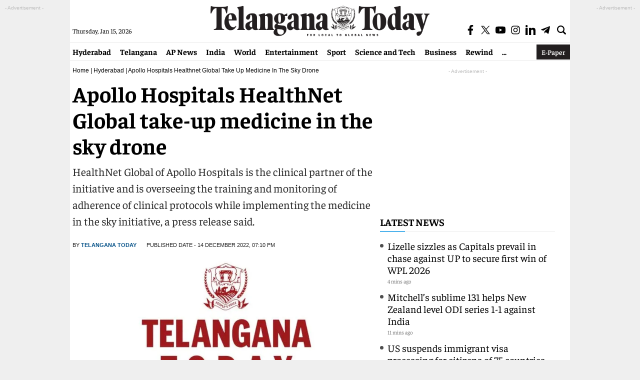

--- FILE ---
content_type: text/html; charset=utf-8
request_url: https://www.google.com/recaptcha/api2/aframe
body_size: 268
content:
<!DOCTYPE HTML><html><head><meta http-equiv="content-type" content="text/html; charset=UTF-8"></head><body><script nonce="ZnAJTPzHN42kD_ncMZHf3g">/** Anti-fraud and anti-abuse applications only. See google.com/recaptcha */ try{var clients={'sodar':'https://pagead2.googlesyndication.com/pagead/sodar?'};window.addEventListener("message",function(a){try{if(a.source===window.parent){var b=JSON.parse(a.data);var c=clients[b['id']];if(c){var d=document.createElement('img');d.src=c+b['params']+'&rc='+(localStorage.getItem("rc::a")?sessionStorage.getItem("rc::b"):"");window.document.body.appendChild(d);sessionStorage.setItem("rc::e",parseInt(sessionStorage.getItem("rc::e")||0)+1);localStorage.setItem("rc::h",'1768417131961');}}}catch(b){}});window.parent.postMessage("_grecaptcha_ready", "*");}catch(b){}</script></body></html>

--- FILE ---
content_type: application/javascript; charset=utf-8
request_url: https://fundingchoicesmessages.google.com/f/AGSKWxUkGv4KlySetfJMr8Tn8XGJ3R2MnJ9mS43y7jTbNhpuht5xxCuCV7rmK-SONhKEXhrjf8ELOoPYL4GBObeMWKGiVvLF-_z8s9JPebHz0cYvdxy77_57MzsDrS4A_GRn4sU3cSNeoGmACgqTATZ1skqAZytuxsfR8_1iw6eD-zxoAhJKVEKucPR1cJuA/_/ads-sticker2./gexternalad./advertbanner./?view=ad/480x60.
body_size: -1290
content:
window['88309d5c-e053-423e-bf26-bad14255f3da'] = true;